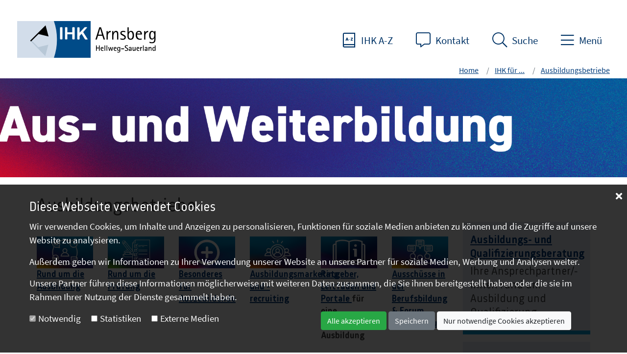

--- FILE ---
content_type: text/html; charset=utf-8
request_url: https://qualifizierung-hier.de/Ausbildungsbetriebe.HTM?ActiveID=1861
body_size: 91399
content:



<!DOCTYPE html >
<html lang="de" xmlns="http://www.w3.org/1999/xhtml">
<head id="headTag"><meta charset="utf-8" /><title>
	Ausbildungsbetriebe 
</title><meta http-equiv="X-UA-Compatible" content="IE=edge" /><meta name="viewport" content="width=device-width, initial-scale=1, minimum-scale=1, maximum-scale=1" /><meta id="metaDesc" name="description" content="" /><meta id="metaTitle" name="title" /><meta id="metaAuthor" name="author" content="" /><meta name="ROBOTS" content="ALL" />

    <!-- Open Graph Tags für Facebook -->
    <meta id="og_title" property="og:title" content="Ausbildungsbetriebe " /><meta id="og_type" property="og:type" content="article" /><meta id="og_url" property="og:url" content="https://qualifizierung-hier.de/Ausbildungsbetriebe.HTM" /><meta id="og_image" property="og:image" content="https://qualifizierung-hier.de/templates/images/blank.gif" /><meta id="og_description" property="og:description" /><meta id="og_site_name" property="og:site_name" content="IHK Arnsberg Hellweg-Sauerland" /><meta id="fb_admins" property="fb:admins" content="IHK Arnsberg" />

    <!-- Twitter Card für Twitter -->
    <meta id="twitter_card" name="twitter:card" content="summary" /><meta id="twitter_site" name="twitter:site" content="@IHKArnsberg" /><meta id="twitter_title" name="twitter:title" content="Ausbildungsbetriebe " /><meta id="twitter_description" name="twitter:description" /><meta id="twitter_creator" name="twitter:creator" content="@IHKArnsberg" /><meta id="twitter_image" name="twitter:image" content="https://qualifizierung-hier.de/templates/images/blank.gif" />

    <!-- Schema.org Markup für Google+ -->
    <meta id="google_name" itemprop="name" content="Ausbildungsbetriebe " /><meta id="google_description" itemprop="description" /><meta id="google_image" itemprop="image" content="https://qualifizierung-hier.de/templates/images/blank.gif" /><link href="/templates/Content/bootstrap.min.css" type="text/css" rel="stylesheet"><link href="/templates/Basis/fonts/fontawesome-pro.css" type="text/css" rel="stylesheet"><link href="/templates/assets/slick/slick.css" type="text/css" rel="stylesheet"><link href="/templates/assets/slick/slick-theme.css" type="text/css" rel="stylesheet"><link href="/templates/assets/lightbox/css/jquery.lightbox-0.5.css" type="text/css" rel="stylesheet"><link href="/templates/assets/fonts/IHK/style.css" type="text/css" rel="stylesheet"><link href="/templates/Base2022/css/style.css" type="text/css" rel="stylesheet"></head>
<body>
    <form method="post" action="/Ausbildungsbetriebe.HTM?ActiveID=1861" id="form1">
<div class="aspNetHidden">
<input type="hidden" name="__EVENTTARGET" id="__EVENTTARGET" value="" />
<input type="hidden" name="__EVENTARGUMENT" id="__EVENTARGUMENT" value="" />
<input type="hidden" name="__VIEWSTATE" id="__VIEWSTATE" value="/[base64]/[base64]/[base64]/[base64]/[base64]/[base64]/QWN0aXZlSUQ9MTA0N2RkAgMPZBYCAgEPZBYCAgEPDxYEHwEFDlVtd2VsdGJlcmF0dW5nHwIFIS9VbXdlbHRiZXJhdHVuZy5IVE0/[base64]/[base64]/QWN0aXZlSUQ9MTM3MWRkAgIPZBYCAgEPZBYCAgEPDxYEHwEFF0ZpbmFuemFubGFnZW52ZXJtaXR0bGVyHwIFFi9GQVYuSFRNP0FjdGl2ZUlEPTIyMjFkZAIDD2QWAgIBD2QWAgIBDw8WBB8BBQ9IYW5kZWxzcmVnaXN0ZXIfAgUiL0hhbmRlbHNyZWdpc3Rlci5IVE0/QWN0aXZlSUQ9MzQyMWRkAgQPZBYCAgEPZBYCAgEPDxYEHwEFGUhhbmRlbHMtIHVuZCBHZXdlcmJlcmVjaHQfAgU9L0JlcmVpY2hlX0xpc3RlX19fSGFuZGVsc19fdW5kX0dld2VyYmVyZWNodC5odG0/[base64]/QWN0aXZlSUQ9MjQ1MWRkAgcPZBYCAgEPZBYCAgEPDxYEHwEFIlNhY2h2ZXJzdCYjMjI4O25kaWdlIC0gU2NobGljaHR1bmcfAgVAL0JlcmVpY2hlX0xpc3RlX19fU2FjaHZlcnN0YWVuZGlnZV9TY2hsaWNodHVuZy5odG0/QWN0aXZlSUQ9MTA5NGRkAggPZBYCAgEPZBYCAgEPDxYEHwEFE1N0ZXVlcm4gdW5kIEFiZ2FiZW4fAgU3L0JlcmVpY2hlX0xpc3RlX19fU3RldWVybl91bmRfQWJnYWJlbi5odG0/QWN0aXZlSUQ9MTAyNmRkAgkPZBYCAgEPZBYCAgEPDxYEHwEFF1ZlcnNpY2hlcnVuZ3N2ZXJtaXR0bGVyHwIFKi9WZXJzaWNoZXJ1bmdzdmVybWl0dGxlci5odG0/QWN0aXZlSUQ9MTUwMmRkAgoPZBYCAgEPZBYCAgEPDxYEHwEFEFdldHRiZXdlcmJzcmVjaHQfAgU0L0JlcmVpY2hlX0xpc3RlX19fV2V0dGJld2VyYnNyZWNodC5odG0/QWN0aXZlSUQ9MTA5NmRkAgUPZBYCAgEPZBYEAgEPDxYEHwEFDUludGVybmF0aW9uYWwfAgU1L1VlYmVyc2ljaHRfQmVyZWljaGVfX0ludGVybmF0aW9uYWwuaHRtP0FjdGl2ZUlEPTE3NjFkZAIDDxYCHwUC/////[base64]/[base64]////8PZAICD2QWAgIBDxYCHwYFH2hhcy1jaGlsZHJlbiBhY3RpdmUgYWN0aXZlLW9wZW4WBAIBDw8WBB8BBRBJSEsgZiYjMjUyO3IgLi4uHwIFHi9JSEtfZnVlcl9fXy5odG0/QWN0aXZlSUQ9MTM5MWRkAgMPFgIfBQILFhYCAQ9kFgICAQ8WAh8GBQZhY3RpdmUWBAIBDw8WBB8BBRNBdXNiaWxkdW5nc2JldHJpZWJlHwIFJi9BdXNiaWxkdW5nc2JldHJpZWJlLkhUTT9BY3RpdmVJRD0xODYxZGQCAw8WAh8FAv////8PZAICD2QWAgIBD2QWBAIBDw8WBB8BBQ1BdXN6dWJpbGRlbmRlHwIFIC9BdXN6dWJpbGRlbmRlLkhUTT9BY3RpdmVJRD0xMzkzZGQCAw8WAh8FAv////8PZAIDD2QWAgIBD2QWBAIBDw8WBB8BBRFCZXdhY2h1bmdzZ2V3ZXJiZR8CBSQvQmV3YWNodW5nc2dld2VyYmUuSFRNP0FjdGl2ZUlEPTI3MjFkZAIDDxYCHwUC/////w9kAgQPZBYCAgEPZBYEAgEPDxYEHwEFCkVudHdpY2tsZXIfAgUPLz9BY3RpdmVJRD0xNDMyZGQCAw8WAh8FAv////8PZAIFD2QWAgIBD2QWBAIBDw8WBB8BBRRFeGlzdGVuemdyJiMyNTI7bmRlch8CBSQvRXhpc3RlbnpncnVlbmR1bmcuSFRNP0FjdGl2ZUlEPTEzOTJkZAIDDxYCHwUC/////w9kAgYPZBYCAgEPZBYEAgEPDxYEHwEFCkV4cG9ydGV1cmUfAgUPLz9BY3RpdmVJRD0xMzk0ZGQCAw8WAh8FAv////8PZAIHD2QWAgIBD2QWBAIBDw8WBB8BBRdGaW5hbnphbmxhZ2VudmVybWl0dGxlch8CBRYvRkFWLkhUTT9BY3RpdmVJRD0yMzMxZGQCAw8WAh8FAv////8PZAIID2QWAgIBD2QWBAIBDw8WBB8BBRJIYW5kZWxzdW50ZXJuZWhtZW4fAgUqL0JlcmVpY2hlX0xpc3RlX19fSGFuZGVsLmh0bT9BY3RpdmVJRD0xMDgyZGQCAw8WAh8FAv////8PZAIJD2QWAgIBD2QWBAIBDw8WBB8BBRFUb3VyaXNtdXNiZXRyaWViZR8CBS0vQmVyZWljaGVfTGlzdGVfX19Ub3VyaXNtdXMuaHRtP0FjdGl2ZUlEPTEwODZkZAIDDxYCHwUC/////w9kAgoPZBYCAgEPZBYEAgEPDxYEHwEFD1ZlcmtlaHJzZ2V3ZXJiZR8CBSsvQmVyZWljaGVfTGlzdGVfX19WZXJrZWhyLmh0bT9BY3RpdmVJRD0xMDg3ZGQCAw8WAh8FAv////8PZAILD2QWAgIBD2QWBAIBDw8WBB8BBRdWZXJzaWNoZXJ1bmdzdmVybWl0dGxlch8CBSovVmVyc2ljaGVydW5nc3Zlcm1pdHRsZXIuaHRtP0FjdGl2ZUlEPTEyMjFkZAIDDxYCHwUC/////[base64]/////w9kAgIPZBYCAgEPZBYEAgEPDxYEHwEFElByZXNzZW1pdHRlaWx1bmdlbh8CBSUvUHJlc3NlbWl0dGVpbHVuZ2VuLkhUTT9BY3RpdmVJRD0yODYxZGQCAw8WAh8FAv////[base64]////8PZAICD2QWAgIBD2QWBAIBDw8WBB8BBQtEYXRlbmJhbmtlbh8CBR4vRGF0ZW5iYW5rZW4uSFRNP0FjdGl2ZUlEPTEwNjlkZAIDDxYCHwUC/////w9kAgMPZBYCAgEPZBYEAgEPDxYEHwEFCUZvcm11bGFyZR8CBRwvRm9ybXVsYXJlLkhUTT9BY3RpdmVJRD0zMDkxZGQCAw8WAh8FAv////8PZAIED2QWAgIBD2QWBAIBDw8WBB8BBQlJSEstRm9yZW4fAgUcL0lIS19Gb3Jlbi5odG0/QWN0aXZlSUQ9MzQ4MWRkAgMPFgIfBQL/////D2QCBQ9kFgICAQ9kFgQCAQ8PFgQfAQUKTmV3c2xldHRlch8CBR0vTmV3c2xldHRlci5odG0/QWN0aXZlSUQ9MzY2M2RkAgMPFgIfBQL/////D2QCBQ9kFgICAQ9kFgQCAQ8PFgQfAQUHVGVybWluZR8CBRovVGVybWluZS5IVE0/QWN0aXZlSUQ9MTA2N2RkAgMPFgIfBQL/////[base64]/[base64]/QWN0aXZlSUQ9MzYzMmRkAgIPZBYCAgEPZBYEAgEPDxYEHwEFIE1pdGdsaWVkc2NoYWZ0IHVuZCBCZWl0cmFnIChGQVEpHwIFMy9NaXRnbGllZHNjaGFmdF91bmRfQmVpdHJhZ19fRkFRXy5IVE0/QWN0aXZlSUQ9MTUxMWRkAgMPFgIfBQL/////D2QCAw9kFgICAQ9kFgQCAQ8PFgQfAQUgTWl0YXJiZWl0ZXJpbm5lbiB1bmQgTWl0YXJiZWl0ZXIfAgUzL01pdGFyYmVpdGVyaW5uZW5fdW5kX01pdGFyYmVpdGVyLkhUTT9BY3RpdmVJRD0zNzQxZGQCAw8WAh8FAv////[base64]/[base64]/////w9kAgYPZBYCAgEPZBYEAgEPDxYEHwEFGkF1ZnRyJiMyMjg7Z2UgdW5kIFZlcmdhYmVuHwIFKS9BdWZ0cmFlZ2VfdW5kX1ZlcmdhYmVuLkhUTT9BY3RpdmVJRD0yNjQxZGQCAw8WAh8FAv////8PZAIHD2QWAgIBD2QWBAIBDw8WBB8BBQhLYXJyaWVyZR8CBSIvU3RlbGxlbmFuZ2Vib3RlLmh0bT9BY3RpdmVJRD0xMzYyZGQCAw8WAh8FAv////[base64]/QWN0aXZlSUQ9MjQ2NGQWAmYPDxYCHghJbWFnZVVybAUwL3VwbG9hZC93aXJ0c2NoYWZ0MV8yXzI2XzEzMzA0LmpwZz9BY3RpdmVJRD0yNDY1ZGQCAQ8PFgIfAgUxL3VwbG9hZC93aXJ0c2NoYWZ0XzFfMl8yNl8xMzMwMy5wZGY/[base64]/[base64]////8PZAUSRm9vdGVyJGx2TGlzdEl0ZW1zDxQrAA5kZGRkZGRkPCsABAACBGRkZGYC/////w9kYZ1eGcF0/8JibJzMmk6+NphDtwc14Q2Gt5hR2VMa+UM=" />
</div>

<script type="text/javascript">
//<![CDATA[
var theForm = document.forms['form1'];
if (!theForm) {
    theForm = document.form1;
}
function __doPostBack(eventTarget, eventArgument) {
    if (!theForm.onsubmit || (theForm.onsubmit() != false)) {
        theForm.__EVENTTARGET.value = eventTarget;
        theForm.__EVENTARGUMENT.value = eventArgument;
        theForm.submit();
    }
}
//]]>
</script>


<div class="aspNetHidden">

	<input type="hidden" name="__VIEWSTATEGENERATOR" id="__VIEWSTATEGENERATOR" value="F3A8E447" />
</div>
        <script type="text/javascript" language=javascript src="/templates/Scripts/jquery-3.0.0.min.js"></script><script type="text/javascript" language=javascript src="/templates/assets/lightbox/js/jquery.lightbox-0.5.js"></script>
        

<header id="header" class="page-header fixed-top">
    <div class=" mr-auto">
        <a id="Header_homeLink" accesskey="h" class="logo" href="/Home.HTM?ActiveID=7"><img src="/templates/Base2022/img/logo.svg" id="Header_imgLogo" class="d-none d-sm-block" alt="Startseite der  " /><img src="/templates/Base2022/img/logo_icon.svg" id="Header_imgLogoklein" class="d-sm-none" /></a>
    </div>
    <ul class="nav-top nav">
        <li class="nav-item">
            <a href="IHK_A_Z_2023.HTM" class="login" title="IHK A-Z" accesskey="i" ><i class="icon-az"></i><span class="d-none d-md-inline">IHK A-Z</span></a>
        </li>
        <li class="nav-item">
            <a href="Unsere_Standorte_2023.HTM" class="website" title="Kontakt" data-btattached="true" accesskey="k"><i class="icon-comment-alt"></i><span class="d-none d-md-inline">Kontakt</span></a>
        </li>
        <li class="nav-item">
            <a id="sideSearch" class="website" title="Suche" data-btattached="true" accesskey="s"><i class="icon-search"></i><span class="d-none d-md-inline">Suche</span></a>
        </li>
        <li class="nav-item">
            <a id="sidebarCollapse" class="website" title="Menü" data-btattached="true" accesskey="m"><i class="icon-bars"></i><span class="d-none d-md-inline">Menü</span></a>
        </li>
    </ul>
    <div class="search-box">
        <div class="row">
            <div class="d-none d-lg-inline col-lg-3"></div>
            <div class="col-10 col-lg-6">
                <div id="Header_panelSearch" class="input-group input-group-lg" onkeypress="javascript:return WebForm_FireDefaultButton(event, &#39;Header_buttonSearch&#39;)">
	
                    <input name="Header$textSearch" type="text" id="Header_textSearch" class="form-control search-input" placeholder="Suchbegriff oder Nr." aria-label="Large" aria-describedby="inputGroup-sizing-sm" />
                    <div class="input-group-append">
                        <a id="Header_buttonSearch" class="btn btn-outline-primary" alt="Suche starten" href="javascript:__doPostBack(&#39;Header$buttonSearch&#39;,&#39;&#39;)"><i class="fal fa-search"></i></a>
                    </div>

                
</div>
            </div>
            <div class="col-2 col-lg-3 text-right">
                <div id="closeSearch" class="btn close-button"><i class="fal fa-times"></i><span class="d-none d-lg-inline">Suche verlassen</span></div>
            </div>
        </div>
    </div>
    
<!--=== Breadcrumbs ===-->
<div class="breadcrumbs d-flex justify-content-end">
    
    <nav id="breadcrumb" class="breadcrumb-nav" aria-label="Pfadangabe">
        
                <ol class="breadcrumb">
                    <li class="breadcrumb-item">
                        <a id="Header_Breadcrumb_locatorRepeater_homeLink" href="/Home.HTM?ActiveID=7" target="_top">Home</a>
                    </li>
            
                <li id="Header_Breadcrumb_locatorRepeater_liElement_0" class="breadcrumb-item active">
                    <a id="Header_Breadcrumb_locatorRepeater_levelLink_0" href="/IHK_fuer___.htm?ActiveID=1391" target="_top">IHK f&#252;r ...</a>
                </li>
            
                <li id="Header_Breadcrumb_locatorRepeater_liElement_1" class="breadcrumb-item active">
                    <a id="Header_Breadcrumb_locatorRepeater_levelLink_1" href="/Ausbildungsbetriebe.HTM?ActiveID=1861" target="_top">Ausbildungsbetriebe</a>
                </li>
            
                </ol>
            
    </nav>
</div>
<!--/breadcrumbs-->
<!--=== End Breadcrumbs ===-->

    <nav id="sidebar" class="sidebar">
        <div class="ml-auto sidebar-right">
            <div class="close-menue">
            <div id="sidebarClose" href="#" class="btn close-button" title="Menü schließen" data-btattached="true"><i class="fal fa-times"></i><span class="d-none d-md-inline">Menü schließen</span> </div>
            </div>
            <ul class="nav-menu">
                
                        <li id="Header_navigationRepeater_liElement_0" class="has-children">
                            <div class="nav-item">
                                <a id="Header_navigationRepeater_navigationLink_0" href="/Hauptbereich_Geschaeftsfelder.htm?ActiveID=1100">Themenfelder</a>
                                <i class="fas fa-angle-down btn-dropdown"></i>
                            </div>
                            
                                    <ul class="dropdown">
                                
                                    <li id="Header_navigationRepeater_navigationRepeater_0_liElement_0" class="has-children">
                                        <div class="nav-item">
                                            <a id="Header_navigationRepeater_navigationRepeater_0_navigationLink_0" href="/Ausbildung.HTM?ActiveID=1011">Aus- und Weiterbildung</a>
                                            <i class="fas fa-angle-down btn-dropdown"></i>
                                        </div>
                                        
                                                <ul class="dropdown">
                                            
                                                <li id="Header_navigationRepeater_navigationRepeater_0_navigationRepeater_0_liElement_0">
                                                    <div class="nav-item">
                                                        <a id="Header_navigationRepeater_navigationRepeater_0_navigationRepeater_0_navigationLink_0" href="/Ausbildungsbetriebe.HTM?ActiveID=2101">Ausbildungsbetriebe</a>
                                                    </div>
                                                </li>
                                            
                                                <li id="Header_navigationRepeater_navigationRepeater_0_navigationRepeater_0_liElement_1">
                                                    <div class="nav-item">
                                                        <a id="Header_navigationRepeater_navigationRepeater_0_navigationRepeater_0_navigationLink_1" href="/Auszubildende.HTM?ActiveID=2102">Azubis</a>
                                                    </div>
                                                </li>
                                            
                                                <li id="Header_navigationRepeater_navigationRepeater_0_navigationRepeater_0_liElement_2">
                                                    <div class="nav-item">
                                                        <a id="Header_navigationRepeater_navigationRepeater_0_navigationRepeater_0_navigationLink_2" href="/Pruefer.HTM?ActiveID=2103">Pr&#252;fer</a>
                                                    </div>
                                                </li>
                                            
                                                <li id="Header_navigationRepeater_navigationRepeater_0_navigationRepeater_0_liElement_3">
                                                    <div class="nav-item">
                                                        <a id="Header_navigationRepeater_navigationRepeater_0_navigationRepeater_0_navigationLink_3" href="/Fortbildungspruefungen.HTM?ActiveID=1042">Weiterbildungspr&#252;fungen</a>
                                                    </div>
                                                </li>
                                            
                                                <li id="Header_navigationRepeater_navigationRepeater_0_navigationRepeater_0_liElement_4">
                                                    <div class="nav-item">
                                                        <a id="Header_navigationRepeater_navigationRepeater_0_navigationRepeater_0_navigationLink_4" href="/?ActiveID=2104">Sch&#252;ler</a>
                                                    </div>
                                                </li>
                                            
                                                <li id="Header_navigationRepeater_navigationRepeater_0_navigationRepeater_0_liElement_5">
                                                    <div class="nav-item">
                                                        <a id="Header_navigationRepeater_navigationRepeater_0_navigationRepeater_0_navigationLink_5" href="/Studenten.HTM?ActiveID=2261">Studierende</a>
                                                    </div>
                                                </li>
                                            
                                                </ul>
                                            
                                    </li>
                                
                                    <li id="Header_navigationRepeater_navigationRepeater_0_liElement_1" class="has-children">
                                        <div class="nav-item">
                                            <a id="Header_navigationRepeater_navigationRepeater_0_navigationLink_1" href="/Startseite_Existenzgruendung.HTM?ActiveID=1009">Existenzgr&#252;ndung und Unternehmensf&#246;rderung</a>
                                            <i class="fas fa-angle-down btn-dropdown"></i>
                                        </div>
                                        
                                                <ul class="dropdown">
                                            
                                                <li id="Header_navigationRepeater_navigationRepeater_0_navigationRepeater_1_liElement_0">
                                                    <div class="nav-item">
                                                        <a id="Header_navigationRepeater_navigationRepeater_0_navigationRepeater_1_navigationLink_0" href="/Existenzgruendung.HTM?ActiveID=1029">Existenzgr&#252;ndung</a>
                                                    </div>
                                                </li>
                                            
                                                <li id="Header_navigationRepeater_navigationRepeater_0_navigationRepeater_1_liElement_1">
                                                    <div class="nav-item">
                                                        <a id="Header_navigationRepeater_navigationRepeater_0_navigationRepeater_1_navigationLink_1" href="/Unternehmenssicherung.HTM?ActiveID=2152">Unternehmenssicherung</a>
                                                    </div>
                                                </li>
                                            
                                                <li id="Header_navigationRepeater_navigationRepeater_0_navigationRepeater_1_liElement_2">
                                                    <div class="nav-item">
                                                        <a id="Header_navigationRepeater_navigationRepeater_0_navigationRepeater_1_navigationLink_2" href="/Bereiche_Liste___Sach__und_Fachkundepruefungen.htm?ActiveID=1038">Sach- und Fachkundepr&#252;fung</a>
                                                    </div>
                                                </li>
                                            
                                                <li id="Header_navigationRepeater_navigationRepeater_0_navigationRepeater_1_liElement_3">
                                                    <div class="nav-item">
                                                        <a id="Header_navigationRepeater_navigationRepeater_0_navigationRepeater_1_navigationLink_3" href="/Unternehmensnachfolge_neu.HTM?ActiveID=2151">Unternehmensnachfolge</a>
                                                    </div>
                                                </li>
                                            
                                                </ul>
                                            
                                    </li>
                                
                                    <li id="Header_navigationRepeater_navigationRepeater_0_liElement_2" class="has-children">
                                        <div class="nav-item">
                                            <a id="Header_navigationRepeater_navigationRepeater_0_navigationLink_2" href="/Uebersicht_Bereiche__Innovation_und_Umwelt.htm?ActiveID=1021">Innovation, Umwelt und Klima</a>
                                            <i class="fas fa-angle-down btn-dropdown"></i>
                                        </div>
                                        
                                                <ul class="dropdown">
                                            
                                                <li id="Header_navigationRepeater_navigationRepeater_0_navigationRepeater_2_liElement_0">
                                                    <div class="nav-item">
                                                        <a id="Header_navigationRepeater_navigationRepeater_0_navigationRepeater_2_navigationLink_0" href="/Innovationsberatung_2_0.HTM?ActiveID=1451">Innovation und Technologie</a>
                                                    </div>
                                                </li>
                                            
                                                <li id="Header_navigationRepeater_navigationRepeater_0_navigationRepeater_2_liElement_1">
                                                    <div class="nav-item">
                                                        <a id="Header_navigationRepeater_navigationRepeater_0_navigationRepeater_2_navigationLink_1" href="/Energie.HTM?ActiveID=1047">Energie</a>
                                                    </div>
                                                </li>
                                            
                                                <li id="Header_navigationRepeater_navigationRepeater_0_navigationRepeater_2_liElement_2">
                                                    <div class="nav-item">
                                                        <a id="Header_navigationRepeater_navigationRepeater_0_navigationRepeater_2_navigationLink_2" href="/Umweltberatung.HTM?ActiveID=1049">Umweltberatung</a>
                                                    </div>
                                                </li>
                                            
                                                <li id="Header_navigationRepeater_navigationRepeater_0_navigationRepeater_2_liElement_3">
                                                    <div class="nav-item">
                                                        <a id="Header_navigationRepeater_navigationRepeater_0_navigationRepeater_2_navigationLink_3" href="/Klimaschutz_und_Nachhaltigkeit.HTM?ActiveID=3281">Klimaschutz und Nachhaltigkeit</a>
                                                    </div>
                                                </li>
                                            
                                                <li id="Header_navigationRepeater_navigationRepeater_0_navigationRepeater_2_liElement_4">
                                                    <div class="nav-item">
                                                        <a id="Header_navigationRepeater_navigationRepeater_0_navigationRepeater_2_navigationLink_4" href="/Arbeitsschutz.HTM?ActiveID=3701">Arbeitsschutz</a>
                                                    </div>
                                                </li>
                                            
                                                </ul>
                                            
                                    </li>
                                
                                    <li id="Header_navigationRepeater_navigationRepeater_0_liElement_3" class="has-children">
                                        <div class="nav-item">
                                            <a id="Header_navigationRepeater_navigationRepeater_0_navigationLink_3" href="/Uebersicht_Bereiche__Recht_und_Fairplay.htm?ActiveID=1023">Recht, Steuern und Finanzierung</a>
                                            <i class="fas fa-angle-down btn-dropdown"></i>
                                        </div>
                                        
                                                <ul class="dropdown">
                                            
                                                <li id="Header_navigationRepeater_navigationRepeater_0_navigationRepeater_3_liElement_0">
                                                    <div class="nav-item">
                                                        <a id="Header_navigationRepeater_navigationRepeater_0_navigationRepeater_3_navigationLink_0" href="/Bereiche_Liste___allgemeine_Rechtsauskuenfte.HTM?ActiveID=1371">Allgemeine Rechtsausk&#252;nfte</a>
                                                    </div>
                                                </li>
                                            
                                                <li id="Header_navigationRepeater_navigationRepeater_0_navigationRepeater_3_liElement_1">
                                                    <div class="nav-item">
                                                        <a id="Header_navigationRepeater_navigationRepeater_0_navigationRepeater_3_navigationLink_1" href="/FAV.HTM?ActiveID=2221">Finanzanlagenvermittler</a>
                                                    </div>
                                                </li>
                                            
                                                <li id="Header_navigationRepeater_navigationRepeater_0_navigationRepeater_3_liElement_2">
                                                    <div class="nav-item">
                                                        <a id="Header_navigationRepeater_navigationRepeater_0_navigationRepeater_3_navigationLink_2" href="/Handelsregister.HTM?ActiveID=3421">Handelsregister</a>
                                                    </div>
                                                </li>
                                            
                                                <li id="Header_navigationRepeater_navigationRepeater_0_navigationRepeater_3_liElement_3">
                                                    <div class="nav-item">
                                                        <a id="Header_navigationRepeater_navigationRepeater_0_navigationRepeater_3_navigationLink_3" href="/Bereiche_Liste___Handels__und_Gewerberecht.htm?ActiveID=1092">Handels- und Gewerberecht</a>
                                                    </div>
                                                </li>
                                            
                                                <li id="Header_navigationRepeater_navigationRepeater_0_navigationRepeater_3_liElement_4">
                                                    <div class="nav-item">
                                                        <a id="Header_navigationRepeater_navigationRepeater_0_navigationRepeater_3_navigationLink_4" href="/Honorarfinanzanlagenberater.HTM?ActiveID=2361">Honorarfinanzanlagenberater</a>
                                                    </div>
                                                </li>
                                            
                                                <li id="Header_navigationRepeater_navigationRepeater_0_navigationRepeater_3_liElement_5">
                                                    <div class="nav-item">
                                                        <a id="Header_navigationRepeater_navigationRepeater_0_navigationRepeater_3_navigationLink_5" href="/Immobiliardarlehensvermittler.HTM?ActiveID=2451">Immobiliardarlehens-Vermittler</a>
                                                    </div>
                                                </li>
                                            
                                                <li id="Header_navigationRepeater_navigationRepeater_0_navigationRepeater_3_liElement_6">
                                                    <div class="nav-item">
                                                        <a id="Header_navigationRepeater_navigationRepeater_0_navigationRepeater_3_navigationLink_6" href="/Bereiche_Liste___Sachverstaendige_Schlichtung.htm?ActiveID=1094">Sachverst&#228;ndige - Schlichtung</a>
                                                    </div>
                                                </li>
                                            
                                                <li id="Header_navigationRepeater_navigationRepeater_0_navigationRepeater_3_liElement_7">
                                                    <div class="nav-item">
                                                        <a id="Header_navigationRepeater_navigationRepeater_0_navigationRepeater_3_navigationLink_7" href="/Bereiche_Liste___Steuern_und_Abgaben.htm?ActiveID=1026">Steuern und Abgaben</a>
                                                    </div>
                                                </li>
                                            
                                                <li id="Header_navigationRepeater_navigationRepeater_0_navigationRepeater_3_liElement_8">
                                                    <div class="nav-item">
                                                        <a id="Header_navigationRepeater_navigationRepeater_0_navigationRepeater_3_navigationLink_8" href="/Versicherungsvermittler.htm?ActiveID=1502">Versicherungsvermittler</a>
                                                    </div>
                                                </li>
                                            
                                                <li id="Header_navigationRepeater_navigationRepeater_0_navigationRepeater_3_liElement_9">
                                                    <div class="nav-item">
                                                        <a id="Header_navigationRepeater_navigationRepeater_0_navigationRepeater_3_navigationLink_9" href="/Bereiche_Liste___Wettbewerbsrecht.htm?ActiveID=1096">Wettbewerbsrecht</a>
                                                    </div>
                                                </li>
                                            
                                                </ul>
                                            
                                    </li>
                                
                                    <li id="Header_navigationRepeater_navigationRepeater_0_liElement_4">
                                        <div class="nav-item">
                                            <a id="Header_navigationRepeater_navigationRepeater_0_navigationLink_4" href="/Uebersicht_Bereiche__International.htm?ActiveID=1761">International</a>
                                            <i class="fas fa-angle-down btn-dropdown"></i>
                                        </div>
                                        
                                    </li>
                                
                                    <li id="Header_navigationRepeater_navigationRepeater_0_liElement_5" class="has-children">
                                        <div class="nav-item">
                                            <a id="Header_navigationRepeater_navigationRepeater_0_navigationLink_5" href="/Uebersicht_Bereiche_Standortpolitik.HTM?ActiveID=1008">Standort</a>
                                            <i class="fas fa-angle-down btn-dropdown"></i>
                                        </div>
                                        
                                                <ul class="dropdown">
                                            
                                                <li id="Header_navigationRepeater_navigationRepeater_0_navigationRepeater_5_liElement_0">
                                                    <div class="nav-item">
                                                        <a id="Header_navigationRepeater_navigationRepeater_0_navigationRepeater_5_navigationLink_0" href="/Bereiche_Liste___Infrastrukturpolitik.htm?ActiveID=1025">Infrastruktur</a>
                                                    </div>
                                                </li>
                                            
                                                <li id="Header_navigationRepeater_navigationRepeater_0_navigationRepeater_5_liElement_1">
                                                    <div class="nav-item">
                                                        <a id="Header_navigationRepeater_navigationRepeater_0_navigationRepeater_5_navigationLink_1" href="/Uebersicht_Bereiche__Raumordnung.HTM?ActiveID=2401">Raumordnung</a>
                                                    </div>
                                                </li>
                                            
                                                <li id="Header_navigationRepeater_navigationRepeater_0_navigationRepeater_5_liElement_2">
                                                    <div class="nav-item">
                                                        <a id="Header_navigationRepeater_navigationRepeater_0_navigationRepeater_5_navigationLink_2" href="/Bereiche_Liste___Konjunktur_und_Statistik.htm?ActiveID=1027">Konjunktur und Statistik</a>
                                                    </div>
                                                </li>
                                            
                                                <li id="Header_navigationRepeater_navigationRepeater_0_navigationRepeater_5_liElement_3">
                                                    <div class="nav-item">
                                                        <a id="Header_navigationRepeater_navigationRepeater_0_navigationRepeater_5_navigationLink_3" href="/Sicherheit_und_Verteidigung.HTM?ActiveID=3801">Sicherheit und Verteidigung</a>
                                                    </div>
                                                </li>
                                            
                                                </ul>
                                            
                                    </li>
                                
                                    </ul>
                                
                        </li>
                    
                        <li id="Header_navigationRepeater_liElement_1">
                            <div class="nav-item">
                                <a id="Header_navigationRepeater_navigationLink_1" href="/IHK_A_Z_2023.HTM?ActiveID=1063">IHK A-Z</a>
                                <i class="fas fa-angle-down btn-dropdown"></i>
                            </div>
                            
                        </li>
                    
                        <li id="Header_navigationRepeater_liElement_2" class="has-children active active-open">
                            <div class="nav-item">
                                <a id="Header_navigationRepeater_navigationLink_2" href="/IHK_fuer___.htm?ActiveID=1391">IHK f&#252;r ...</a>
                                <i class="fas fa-angle-down btn-dropdown"></i>
                            </div>
                            
                                    <ul class="dropdown">
                                
                                    <li id="Header_navigationRepeater_navigationRepeater_2_liElement_0" class="active">
                                        <div class="nav-item">
                                            <a id="Header_navigationRepeater_navigationRepeater_2_navigationLink_0" href="/Ausbildungsbetriebe.HTM?ActiveID=1861">Ausbildungsbetriebe</a>
                                            <i class="fas fa-angle-down btn-dropdown"></i>
                                        </div>
                                        
                                    </li>
                                
                                    <li id="Header_navigationRepeater_navigationRepeater_2_liElement_1">
                                        <div class="nav-item">
                                            <a id="Header_navigationRepeater_navigationRepeater_2_navigationLink_1" href="/Auszubildende.HTM?ActiveID=1393">Auszubildende</a>
                                            <i class="fas fa-angle-down btn-dropdown"></i>
                                        </div>
                                        
                                    </li>
                                
                                    <li id="Header_navigationRepeater_navigationRepeater_2_liElement_2">
                                        <div class="nav-item">
                                            <a id="Header_navigationRepeater_navigationRepeater_2_navigationLink_2" href="/Bewachungsgewerbe.HTM?ActiveID=2721">Bewachungsgewerbe</a>
                                            <i class="fas fa-angle-down btn-dropdown"></i>
                                        </div>
                                        
                                    </li>
                                
                                    <li id="Header_navigationRepeater_navigationRepeater_2_liElement_3">
                                        <div class="nav-item">
                                            <a id="Header_navigationRepeater_navigationRepeater_2_navigationLink_3" href="/?ActiveID=1432">Entwickler</a>
                                            <i class="fas fa-angle-down btn-dropdown"></i>
                                        </div>
                                        
                                    </li>
                                
                                    <li id="Header_navigationRepeater_navigationRepeater_2_liElement_4">
                                        <div class="nav-item">
                                            <a id="Header_navigationRepeater_navigationRepeater_2_navigationLink_4" href="/Existenzgruendung.HTM?ActiveID=1392">Existenzgr&#252;nder</a>
                                            <i class="fas fa-angle-down btn-dropdown"></i>
                                        </div>
                                        
                                    </li>
                                
                                    <li id="Header_navigationRepeater_navigationRepeater_2_liElement_5">
                                        <div class="nav-item">
                                            <a id="Header_navigationRepeater_navigationRepeater_2_navigationLink_5" href="/?ActiveID=1394">Exporteure</a>
                                            <i class="fas fa-angle-down btn-dropdown"></i>
                                        </div>
                                        
                                    </li>
                                
                                    <li id="Header_navigationRepeater_navigationRepeater_2_liElement_6">
                                        <div class="nav-item">
                                            <a id="Header_navigationRepeater_navigationRepeater_2_navigationLink_6" href="/FAV.HTM?ActiveID=2331">Finanzanlagenvermittler</a>
                                            <i class="fas fa-angle-down btn-dropdown"></i>
                                        </div>
                                        
                                    </li>
                                
                                    <li id="Header_navigationRepeater_navigationRepeater_2_liElement_7">
                                        <div class="nav-item">
                                            <a id="Header_navigationRepeater_navigationRepeater_2_navigationLink_7" href="/Bereiche_Liste___Handel.htm?ActiveID=1082">Handelsunternehmen</a>
                                            <i class="fas fa-angle-down btn-dropdown"></i>
                                        </div>
                                        
                                    </li>
                                
                                    <li id="Header_navigationRepeater_navigationRepeater_2_liElement_8">
                                        <div class="nav-item">
                                            <a id="Header_navigationRepeater_navigationRepeater_2_navigationLink_8" href="/Bereiche_Liste___Tourismus.htm?ActiveID=1086">Tourismusbetriebe</a>
                                            <i class="fas fa-angle-down btn-dropdown"></i>
                                        </div>
                                        
                                    </li>
                                
                                    <li id="Header_navigationRepeater_navigationRepeater_2_liElement_9">
                                        <div class="nav-item">
                                            <a id="Header_navigationRepeater_navigationRepeater_2_navigationLink_9" href="/Bereiche_Liste___Verkehr.htm?ActiveID=1087">Verkehrsgewerbe</a>
                                            <i class="fas fa-angle-down btn-dropdown"></i>
                                        </div>
                                        
                                    </li>
                                
                                    <li id="Header_navigationRepeater_navigationRepeater_2_liElement_10">
                                        <div class="nav-item">
                                            <a id="Header_navigationRepeater_navigationRepeater_2_navigationLink_10" href="/Versicherungsvermittler.htm?ActiveID=1221">Versicherungsvermittler</a>
                                            <i class="fas fa-angle-down btn-dropdown"></i>
                                        </div>
                                        
                                    </li>
                                
                                    </ul>
                                
                        </li>
                    
                        <li id="Header_navigationRepeater_liElement_3" class="has-children">
                            <div class="nav-item">
                                <a id="Header_navigationRepeater_navigationLink_3" href="/Presse.HTM?ActiveID=1066">Presse</a>
                                <i class="fas fa-angle-down btn-dropdown"></i>
                            </div>
                            
                                    <ul class="dropdown">
                                
                                    <li id="Header_navigationRepeater_navigationRepeater_3_liElement_0">
                                        <div class="nav-item">
                                            <a id="Header_navigationRepeater_navigationRepeater_3_navigationLink_0" href="/Online_Magazin__wirtschaft_.HTM?ActiveID=2001">IHK-Magazin</a>
                                            <i class="fas fa-angle-down btn-dropdown"></i>
                                        </div>
                                        
                                    </li>
                                
                                    <li id="Header_navigationRepeater_navigationRepeater_3_liElement_1">
                                        <div class="nav-item">
                                            <a id="Header_navigationRepeater_navigationRepeater_3_navigationLink_1" href="/Pressemitteilungen.HTM?ActiveID=2861">Pressemitteilungen</a>
                                            <i class="fas fa-angle-down btn-dropdown"></i>
                                        </div>
                                        
                                    </li>
                                
                                    </ul>
                                
                        </li>
                    
                        <li id="Header_navigationRepeater_liElement_4" class="has-children">
                            <div class="nav-item">
                                <a id="Header_navigationRepeater_navigationLink_4" href="/Service.HTM?ActiveID=1061">Service</a>
                                <i class="fas fa-angle-down btn-dropdown"></i>
                            </div>
                            
                                    <ul class="dropdown">
                                
                                    <li id="Header_navigationRepeater_navigationRepeater_4_liElement_0">
                                        <div class="nav-item">
                                            <a id="Header_navigationRepeater_navigationRepeater_4_navigationLink_0" href="/Bildungsangebot.HTM?ActiveID=2311">Bildungsangebot</a>
                                            <i class="fas fa-angle-down btn-dropdown"></i>
                                        </div>
                                        
                                    </li>
                                
                                    <li id="Header_navigationRepeater_navigationRepeater_4_liElement_1">
                                        <div class="nav-item">
                                            <a id="Header_navigationRepeater_navigationRepeater_4_navigationLink_1" href="/Datenbanken.HTM?ActiveID=1069">Datenbanken</a>
                                            <i class="fas fa-angle-down btn-dropdown"></i>
                                        </div>
                                        
                                    </li>
                                
                                    <li id="Header_navigationRepeater_navigationRepeater_4_liElement_2">
                                        <div class="nav-item">
                                            <a id="Header_navigationRepeater_navigationRepeater_4_navigationLink_2" href="/Formulare.HTM?ActiveID=3091">Formulare</a>
                                            <i class="fas fa-angle-down btn-dropdown"></i>
                                        </div>
                                        
                                    </li>
                                
                                    <li id="Header_navigationRepeater_navigationRepeater_4_liElement_3">
                                        <div class="nav-item">
                                            <a id="Header_navigationRepeater_navigationRepeater_4_navigationLink_3" href="/IHK_Foren.htm?ActiveID=3481">IHK-Foren</a>
                                            <i class="fas fa-angle-down btn-dropdown"></i>
                                        </div>
                                        
                                    </li>
                                
                                    <li id="Header_navigationRepeater_navigationRepeater_4_liElement_4">
                                        <div class="nav-item">
                                            <a id="Header_navigationRepeater_navigationRepeater_4_navigationLink_4" href="/Newsletter.htm?ActiveID=3663">Newsletter</a>
                                            <i class="fas fa-angle-down btn-dropdown"></i>
                                        </div>
                                        
                                    </li>
                                
                                    </ul>
                                
                        </li>
                    
                        <li id="Header_navigationRepeater_liElement_5">
                            <div class="nav-item">
                                <a id="Header_navigationRepeater_navigationLink_5" href="/Termine.HTM?ActiveID=1067">Termine</a>
                                <i class="fas fa-angle-down btn-dropdown"></i>
                            </div>
                            
                        </li>
                    
                        <li id="Header_navigationRepeater_liElement_6" class="has-children">
                            <div class="nav-item">
                                <a id="Header_navigationRepeater_navigationLink_6" href="/Ueber_uns.HTM?ActiveID=1062">&#220;ber uns</a>
                                <i class="fas fa-angle-down btn-dropdown"></i>
                            </div>
                            
                                    <ul class="dropdown">
                                
                                    <li id="Header_navigationRepeater_navigationRepeater_6_liElement_0" class="has-children">
                                        <div class="nav-item">
                                            <a id="Header_navigationRepeater_navigationRepeater_6_navigationLink_0" href="/Aufgaben_und_Struktur.HTM?ActiveID=3121">Aufgaben und Struktur</a>
                                            <i class="fas fa-angle-down btn-dropdown"></i>
                                        </div>
                                        
                                                <ul class="dropdown">
                                            
                                                <li id="Header_navigationRepeater_navigationRepeater_6_navigationRepeater_0_liElement_0">
                                                    <div class="nav-item">
                                                        <a id="Header_navigationRepeater_navigationRepeater_6_navigationRepeater_0_navigationLink_0" href="/Organisation.HTM?ActiveID=1361">Organisation</a>
                                                    </div>
                                                </li>
                                            
                                                <li id="Header_navigationRepeater_navigationRepeater_6_navigationRepeater_0_liElement_1">
                                                    <div class="nav-item">
                                                        <a id="Header_navigationRepeater_navigationRepeater_6_navigationRepeater_0_navigationLink_1" href="/Auftrag_und_Aufgaben.HTM?ActiveID=3641">Auftrag und Aufgaben</a>
                                                    </div>
                                                </li>
                                            
                                                <li id="Header_navigationRepeater_navigationRepeater_6_navigationRepeater_0_liElement_2">
                                                    <div class="nav-item">
                                                        <a id="Header_navigationRepeater_navigationRepeater_6_navigationRepeater_0_navigationLink_2" href="/Unser_Netzwerk.HTM?ActiveID=3161">Unser Netzwerk</a>
                                                    </div>
                                                </li>
                                            
                                                <li id="Header_navigationRepeater_navigationRepeater_6_navigationRepeater_0_liElement_3">
                                                    <div class="nav-item">
                                                        <a id="Header_navigationRepeater_navigationRepeater_6_navigationRepeater_0_navigationLink_3" href="/Unsere_Geschaeftsfuehrung.HTM?ActiveID=3631">Gesch&#228;ftsf&#252;hrung</a>
                                                    </div>
                                                </li>
                                            
                                                <li id="Header_navigationRepeater_navigationRepeater_6_navigationRepeater_0_liElement_4">
                                                    <div class="nav-item">
                                                        <a id="Header_navigationRepeater_navigationRepeater_6_navigationRepeater_0_navigationLink_4" href="/Mitarbeiterinnen_und_Mitarbeiter.HTM?ActiveID=1261">Mitarbeiterinnen und Mitarbeiter</a>
                                                    </div>
                                                </li>
                                            
                                                <li id="Header_navigationRepeater_navigationRepeater_6_navigationRepeater_0_liElement_5">
                                                    <div class="nav-item">
                                                        <a id="Header_navigationRepeater_navigationRepeater_6_navigationRepeater_0_navigationLink_5" href="/Unsere_Qualitaetspolitik.HTM?ActiveID=2683">Qualit&#228;tspolitik</a>
                                                    </div>
                                                </li>
                                            
                                                <li id="Header_navigationRepeater_navigationRepeater_6_navigationRepeater_0_liElement_6">
                                                    <div class="nav-item">
                                                        <a id="Header_navigationRepeater_navigationRepeater_6_navigationRepeater_0_navigationLink_6" href="/Unsere_Geschichte.HTM?ActiveID=3132">Geschichte</a>
                                                    </div>
                                                </li>
                                            
                                                <li id="Header_navigationRepeater_navigationRepeater_6_navigationRepeater_0_liElement_7">
                                                    <div class="nav-item">
                                                        <a id="Header_navigationRepeater_navigationRepeater_6_navigationRepeater_0_navigationLink_7" href="/Finanzen.HTM?ActiveID=3130">Finanzen</a>
                                                    </div>
                                                </li>
                                            
                                                <li id="Header_navigationRepeater_navigationRepeater_6_navigationRepeater_0_liElement_8">
                                                    <div class="nav-item">
                                                        <a id="Header_navigationRepeater_navigationRepeater_6_navigationRepeater_0_navigationLink_8" href="/Rechtsgrundlagen.HTM?ActiveID=3632">Rechtsgrundlagen</a>
                                                    </div>
                                                </li>
                                            
                                                </ul>
                                            
                                    </li>
                                
                                    <li id="Header_navigationRepeater_navigationRepeater_6_liElement_1">
                                        <div class="nav-item">
                                            <a id="Header_navigationRepeater_navigationRepeater_6_navigationLink_1" href="/Mitgliedschaft_und_Beitrag__FAQ_.HTM?ActiveID=1511">Mitgliedschaft und Beitrag (FAQ)</a>
                                            <i class="fas fa-angle-down btn-dropdown"></i>
                                        </div>
                                        
                                    </li>
                                
                                    <li id="Header_navigationRepeater_navigationRepeater_6_liElement_2">
                                        <div class="nav-item">
                                            <a id="Header_navigationRepeater_navigationRepeater_6_navigationLink_2" href="/Mitarbeiterinnen_und_Mitarbeiter.HTM?ActiveID=3741">Mitarbeiterinnen und Mitarbeiter</a>
                                            <i class="fas fa-angle-down btn-dropdown"></i>
                                        </div>
                                        
                                    </li>
                                
                                    <li id="Header_navigationRepeater_navigationRepeater_6_liElement_3" class="has-children">
                                        <div class="nav-item">
                                            <a id="Header_navigationRepeater_navigationRepeater_6_navigationLink_3" href="/Mitarbeit_im_IHK_Ehrenamt.HTM?ActiveID=3122">Das IHK-Ehrenamt</a>
                                            <i class="fas fa-angle-down btn-dropdown"></i>
                                        </div>
                                        
                                                <ul class="dropdown">
                                            
                                                <li id="Header_navigationRepeater_navigationRepeater_6_navigationRepeater_3_liElement_0">
                                                    <div class="nav-item">
                                                        <a id="Header_navigationRepeater_navigationRepeater_6_navigationRepeater_3_navigationLink_0" href="/Vollversammlung.htm?ActiveID=3125">Vollversammlung</a>
                                                    </div>
                                                </li>
                                            
                                                <li id="Header_navigationRepeater_navigationRepeater_6_navigationRepeater_3_liElement_1">
                                                    <div class="nav-item">
                                                        <a id="Header_navigationRepeater_navigationRepeater_6_navigationRepeater_3_navigationLink_1" href="/Praesident_und_Praesidium.HTM?ActiveID=3126">Pr&#228;sident und Pr&#228;sidium</a>
                                                    </div>
                                                </li>
                                            
                                                <li id="Header_navigationRepeater_navigationRepeater_6_navigationRepeater_3_liElement_2">
                                                    <div class="nav-item">
                                                        <a id="Header_navigationRepeater_navigationRepeater_6_navigationRepeater_3_navigationLink_2" href="/Ausschuesse.htm?ActiveID=3127">Beratende Aussch&#252;sse</a>
                                                    </div>
                                                </li>
                                            
                                                <li id="Header_navigationRepeater_navigationRepeater_6_navigationRepeater_3_liElement_3">
                                                    <div class="nav-item">
                                                        <a id="Header_navigationRepeater_navigationRepeater_6_navigationRepeater_3_navigationLink_3" href="/Berufsbildungsausschuss.htm?ActiveID=3152">Berufsbildungsausschuss</a>
                                                    </div>
                                                </li>
                                            
                                                <li id="Header_navigationRepeater_navigationRepeater_6_navigationRepeater_3_liElement_4">
                                                    <div class="nav-item">
                                                        <a id="Header_navigationRepeater_navigationRepeater_6_navigationRepeater_3_navigationLink_4" href="/Pruefer.HTM?ActiveID=3128">Pr&#252;ferinnen und Pr&#252;fer</a>
                                                    </div>
                                                </li>
                                            
                                                <li id="Header_navigationRepeater_navigationRepeater_6_navigationRepeater_3_liElement_5">
                                                    <div class="nav-item">
                                                        <a id="Header_navigationRepeater_navigationRepeater_6_navigationRepeater_3_navigationLink_5" href="/Mentoren_Service.HTM?ActiveID=3162">Mentoren-Service</a>
                                                    </div>
                                                </li>
                                            
                                                </ul>
                                            
                                    </li>
                                
                                    <li id="Header_navigationRepeater_navigationRepeater_6_liElement_4">
                                        <div class="nav-item">
                                            <a id="Header_navigationRepeater_navigationRepeater_6_navigationLink_4" href="/region_in_zahlen.HTM?ActiveID=3129">Region Hellweg-Sauerland</a>
                                            <i class="fas fa-angle-down btn-dropdown"></i>
                                        </div>
                                        
                                    </li>
                                
                                    <li id="Header_navigationRepeater_navigationRepeater_6_liElement_5">
                                        <div class="nav-item">
                                            <a id="Header_navigationRepeater_navigationRepeater_6_navigationLink_5" href="/Auftraege_und_Vergaben.HTM?ActiveID=2641">Auftr&#228;ge und Vergaben</a>
                                            <i class="fas fa-angle-down btn-dropdown"></i>
                                        </div>
                                        
                                    </li>
                                
                                    <li id="Header_navigationRepeater_navigationRepeater_6_liElement_6">
                                        <div class="nav-item">
                                            <a id="Header_navigationRepeater_navigationRepeater_6_navigationLink_6" href="/Stellenangebote.htm?ActiveID=1362">Karriere</a>
                                            <i class="fas fa-angle-down btn-dropdown"></i>
                                        </div>
                                        
                                    </li>
                                
                                    </ul>
                                
                        </li>
                    

            </ul>
        </div>
    </nav>
    <!-- .nav-menu -->
</header>
<!-- End Header -->

        <div id="panelTop" class="top-box" role="banner">
	
            <style>
  .responsive-image {
    max-width: 100%;
    height: auto;
  }
</style>
<title>Responsives Bild</title>
</head>
<body>
  <img class="responsive-image" src="http://cms.ihk-arnsberg.de/AxCMSweb/upload/Testballon_Aus__und_Weiterbildung_44592.png" alt="Beschreibender Alternativtext">
</body>



        
</div>

        <main id="main" class="main row" role="article">
            <div id="docInfo" class="col-12 doc-info">
                <div class="row">
                    <header class="col-12 col-sm-6 col-md-8 col-xl-9">
                        <h1 id="pageTitletext" class="" role="heading">Ausbildungsbetriebe </h1>
                    </header>
                    <div class="col-12 col-sm-6 col-md-4 col-xl-3">
                        <aside class="doc-label" role="note">
                            Dok-Nr.:
                        57331 / Publiziert am:
                        26.09.2025
                        </aside>
                    </div>
                </div>
            </div>
            <div id="panelMain" class="col-12 col-sm-6 col-md-8 col-xl-9">
	
                <div class="row">
    <div style="margin: 15px;">
    </div>
</div><div class="row">
    <div class="col-6 col-xs-6 col-sm-4 col-lg-2 pb-3">
        <img id="basePlaceholder_Col01_AxImage493697" class="img-responsive" src="/upload/Rund_um_die_Ausbildung_Ausbildungsbetriebe_49942.png" alt="" /><h5><strong><a href="/Rund_um_die_Ausbildung_fuer_Ausbildungsbetriebe.HTM" target="_self" data-mce-href="Rund_um_die_Ausbildung_fuer_Ausbildungsbetriebe.HTM" data-mce-="" data-mce->﻿Rund um die Ausbildung</a></strong><br data-mce-></h5>
    </div>
    <div class="col-6 col-xs-6 col-sm-4 col-lg-2 pb-3">
        <img id="basePlaceholder_Col02_AxImage493699" class="img-responsive" src="/upload/Rund_um_die_Pruefung_Ausbildungsbetriebe_49943.png" alt="" /><h5><strong><a href="/Rund_um_die_Pruefung_fuer_Ausbildungsbetriebe.HTM" target="_self" data-mce-href="Rund_um_die_Pruefung_fuer_Ausbildungsbetriebe.HTM" data-mce-="" data-mce->Rund um die Prüfung﻿</a></strong><br data-mce-></h5>
    </div>
    <div class="col-6 col-xs-6 col-sm-4 col-lg-2 pb-3">
        <img id="basePlaceholder_Col03_AxImage493701" class="img-responsive" src="/upload/Besonderes_fuer_Azubis_49944.png" alt="" /><h5><strong><a href="/Besonderes_fuer_die_Auszubildende.HTM" target="_self" data-mce-href="Besonderes_fuer_die_Azubis.HTM" data-mce-="" data-mce->﻿Besonderes für Auszubildende</a></strong><br data-mce-></h5>
    </div>
    <div class="col-6 col-xs-6 col-sm-4 col-lg-2 pb-3">
        <img id="basePlaceholder_Col04_AxImage493706" class="img-responsive" src="/upload/Ausbildungsmarketing_recruiting_49945.png" alt="" /><h5><strong><a href="/Ausbildungsmarketing__recruiting.HTM" target="_self" data-mce-href="Ausbildungsmarketing__recruiting.HTM" data-mce-="" data-mce->﻿Ausbildungsmarketing und -recruiting</a></strong><br data-mce-></h5>
    </div>
    <div class="col-6 col-xs-6 col-sm-4 col-lg-2 pb-3">
        <img id="basePlaceholder_Col05_AxImage493708" class="img-responsive" src="/upload/Ratgeber__Leitfaeden__etc_49946.png" alt="" /><h5><strong><a href="/Ratgeber__Leitfaeden_und_Portale_fuer_eine_gelungene_Ausbildung.HTM" target="_self" data-mce-href="Ratgeber__Leitfaeden_und_Portale_fuer_eine_gelungene_Ausbildung.HTM" data-mce-="" data-mce->Ratgeber, Leitfäden und Portale </a>für eine gelungene Ausbildung</strong></h5>
    </div>
    <div class="col-6 col-xs-6 col-sm-4 col-lg-2 pb-3">
        <img id="basePlaceholder_Col06_AxImage493710" class="img-responsive" src="/upload/Ausschuesse__Foren_49947.png" alt="" /><h5><strong><a href="/Ausschuesse_und_Foren_in_der_Berufsbildung.HTM" target="_self" data-mce-href="Ausschuesse_und_Foren_in_der_Berufsbildung.HTM" data-mce-="" data-mce->﻿Ausschüsse in der Berufsbildung &amp; Forum Berufsbildung</a></strong><br data-mce-></h5>
    </div>
</div>
            
</div>
            <div id="panelRight" class="col-12 col-sm-6 col-md-4 col-xl-3">
	
                <div class="bluebox">
    <h4>
        <h4><strong><a href="/Ausbildungsberatung_und_Qualifizierungsberatung.HTM" target="_self" data-mce-href="Ausbildungsberatung.htm" data-mce-="">Ausbildungs- und Qualifizierungsberatung</a>&nbsp;</strong></h4><h4>Ihre Ansprechpartner/-innen rund um Ausbildung und Qualifizierung</h4>
    </h4>
    
</div><div class="bluebox">
    <h4>
        <h4><strong><a href="/Aus__und_Weiterbildungspruefungen.HTM" target="_self" data-mce-href="Aus__und_Weiterbildungspruefungen.HTM" data-mce-="">Prüfungswesen</a></strong>&nbsp;</h4><h4>Ihre Ansprechpartner/-innen rund um die Prüfungen&nbsp;in der Aus- und Weiterbildung</h4>
    </h4>
    
</div><div class="bluebox">
    <h4>
        <h4><strong><a href="/Formulare_in_der_Ausbildung.HTM" target="_self" data-mce-href="Formulare_in_der_Ausbildung.HTM" data-mce-="">Formulare</a></strong></h4><h4>in der Ausbildung</h4>
    </h4>
    
</div><div class="bluebox">
    <h4>
        <h4><strong><a href="/Ratgeber__Leitfaeden_und_Portale_fuer_eine_gelungene_Ausbildung.HTM" target="_self" data-mce-href="Ratgeber__Leitfaeden_und_Portale_fuer_eine_gelungene_Ausbildung.HTM" data-mce->Ratgeber, Leitfäden und Portale</a></strong></h4><h4>Hilfreiche Informationen rund um die Ausbildung und ein Praktikum</h4>
    </h4>
    
</div>
                
            
</div>

        </main>
        <!-- End #main -->

        
<!-- ======= Footer ======= -->
<footer id="footer">

    <div class="row">
        <div class="col">
            <div class="posts">
                <h4 class="headline">IHK-Magazin
                </h4>
                <div class="d-flex">

                    <a id="Footer_magazinLink" href="/upload/wirtschaft_1_2_26_13303.pdf?ActiveID=2464" target="_blank"><img id="Footer_magazinImage" class="img-responsive" alt="IHK-Magazin wirtschaft" src="/upload/wirtschaft1_2_26_13304.jpg?ActiveID=2465" /></a>
                    <div style="max-width: 300px; padding-left: 30px;">
                        Die aktuelle Ausgabe als
                                <a id="Footer_magazinLinkText" aria-label="IHK-Magazin wirtschaft als PDF" title="IHK-Magazin wirtschaft als PDF" href="/upload/wirtschaft_1_2_26_13303.pdf?ActiveID=2464" target="_blank">pdf- Download</a>
                        und als <a target="_blank" href="http://www.ihk-arnsberg.de/epaper/wirtschaft_aktuell" aria-label="IHK-Magazin wirtschaft e-paper" title="IHK-Magazin wirtschaft e-paper">e-Paper</a>
                        <br>
                        <br>
                        <a target="_blank" href="http://ihk-arnsberg.de/Archiv_IHK_Magazin.HTM" aria-label="IHK-Magazin wirtschaft Archiv" title="IHK-Magazin wirtschaft Archiv">Zum Archiv</a>
                        <br>
                        <a target="_blank" href="http://www.ihk-arnsberg.de/epaper/kiosk" aria-label="IHK-Magazin wirtschaft e-Paper-Katalog" title="IHK-Magazin wirtschaft e-Paper-Katalog">e-Paper-Katalog</a>
                    </div>
                </div>
            </div>

        </div>
        <div class="col">
            <h4 class="headline">Unsere Anschrift
            </h4>
            <address class="md-margin-bottom-40">
                <div>
                    Industrie- und Handelskammer Arnsberg, Hellweg-Sauerland
                        <br>
                    Königstraße 18-20
                                <br>
                    D 59821 Arnsberg 
                                <br>
                    Tel: +49 2931 878 0  
                                <br>
                    Email: <a class="" href="mailto:info@arnsberg.ihk.de" aria-label="Email an die IHK" title="E-Mail an die IHK-Arnsberg">info@arnsberg.ihk.de</a><br>
                    <a href="http://www.ihk-arnsberg.de/Unsere_Standorte_2023.HTM" aria-label="Öffnungszeiten" title="Die Öffnungszeiten">Öffnungszeiten</a>
                </div>
            </address>
        </div>
        <div class="col">
            <ul class="list-unstyled link-list">
                
                        <li id="Footer_lvListItems_liItem_0">
                            <a id="Footer_lvListItems_footerLink_0" aria-label="Erklärung zur Barrierefreiheit" href="/Erklaerung_zur_Barrierefreiheit.HTM?ActiveID=3503" target="_top"><i class="fas fa-universal-access"></i> Erklärung zur Barrierefreiheit</a>
                        </li>
                    
                        <li id="Footer_lvListItems_liItem_1">
                            <a id="Footer_lvListItems_footerLink_1" aria-label="Gebärdensprache" href="/Informationen_in_Gebaerdensprache.HTM?ActiveID=3781" target="_top"><i class="fas fa-hand-spock"></i> Gebärdensprache</a>
                        </li>
                    
                        <li id="Footer_lvListItems_liItem_2">
                            <a id="Footer_lvListItems_footerLink_2" aria-label="Leichte Sprache" href="/Uebersicht_Leichte_Sprache.HTM?ActiveID=3782" target="_top"><i class="fas fa-book-reader"></i> Leichte Sprache</a>
                        </li>
                    
                        <li id="Footer_lvListItems_liItem_3">
                            <a id="Footer_lvListItems_footerLink_3" title="IHK-Bildungsinstitut" class="img-fluid footer-img" alt="IHK-Bildungsinstitut" aria-label="IHK-Bildungsinstitut" href="https://www.ihk-bildungsinstitut.de/" target="_top"><img title="IHK-Bildungsinstitut" src="https://www.ihk-arnsberg.de/upload/BI_Logo_Variante1_5402.jpg" alt="IHK-Bildungsinstitut" /></a>
                        </li>
                    
            </ul>

        </div>
    </div>
    <div class="d-md-flex justify-content-between pt-3">
        <div class="sociallinks">
            <ul class="footer-socials list-horizontal">
                <li class="d-none d-md-inline">Besuchen Sie uns auf Facebook, Twitter und YouTube
                </li>
                <li>
                    <a data-original-title="Facebook" title="Facebook" data-placement="top" data-toggle="tooltip" class="tooltips" href="https://www.facebook.com/IHK-Arnsberg-Hellweg-Sauerland-109323452464931/">
                        <i class="fab fa-facebook"></i>
                    </a>
                </li>
                <li>
                    <a data-original-title="Twitter" title="Twitter" data-placement="top" data-toggle="tooltip" class="tooltips" href="https://twitter.com/IHK_Arnsberg">
                        <i class="fab fa-twitter"></i>
                    </a>
                </li>
                <li>
                    <a data-original-title="YouTube" title="YouTube" data-placement="top" data-toggle="tooltip" class="tooltips" href="https://www.youtube.com/channel/UCkyR6EPtgZ8eaw37B8n439w">
                        <i class="fab fa-youtube"></i>
                    </a>
                </li>
                <li>
                    <a data-original-title="Instagram" title="Instagram" data-placement="top" data-toggle="tooltip" class="tooltips" href="https://www.instagram.com/ihkarnsberg/?hl=de">
                        <i class="fab fa-instagram"></i>
                    </a>
                </li>

                <li></li>
                <li style="display: none">
                    <img src="templates/images/link_logos.png" usemap="#Map" border="0" class="img-fluid pull-right" alt="IHK Logos">
                    <map name="Map">
                        <area shape="rect" coords="0,0,44,17" href="http://www.ihk.de/" target="_blank" alt="IHK" />
                        <area shape="rect" coords="44,0,87,18" href="http://www.dihk.de/" target="_blank" alt="DIHK" />
                        <area shape="rect" coords="88,0,123,18" href="http://www.ahk.de/" target="_blank" alt="AHK" />
                    </map>
                </li>
            </ul>
        </div>
        <!-- End Social Links -->

        <div class="copyright">
            <p>
                2026 &copy; All Rights Reserved.
                    
                            <a id="Footer_lvBarItems_barLink_0" aria-label="Impressum" href="/Impressum.htm?ActiveID=2872" target="_top">Impressum</a>
                        |
                            <a id="Footer_lvBarItems_barLink_1" aria-label="Datenschutz" href="/Datenschutzerklaerung.HTM?ActiveID=2871" target="_top">Datenschutz</a>
                        |
                            <a id="Footer_lvBarItems_barLink_2" aria-label="Sitemap" href="http://ihk-arnsberg.de/Sitemap.htm" target="_top">Sitemap</a>
                        
                | <span class="cookie-settings link" id="changeCookieSettings">Cookie-Einwilligung</span>
            </p>
        </div>
    </div>
    <!--/copyright-->
</footer>
<!-- End Footer -->

        
<!-- ======= Footer ======= -->
<div id="Cookie_cookieDisclaimer" class="cookie-disclaimer">
	
    <div class="cookie-close accept-cookie"><i class="fa fa-times"></i></div>
    <div class="container">
        <div class="cookie-description">
            <h3>Diese Webseite verwendet Cookies</h3>
            <p>Wir verwenden Cookies, um Inhalte und Anzeigen zu personalisieren, Funktionen für soziale Medien anbieten zu können und die Zugriffe auf unsere Website zu analysieren. </p>
            <p>Außerdem geben wir Informationen zu Ihrer Verwendung unserer Website an unsere Partner für soziale Medien, Werbung und Analysen weiter. </p>
            <p>
                Unsere Partner führen diese Informationen möglicherweise mit weiteren Daten zusammen, die Sie ihnen bereitgestellt haben oder die sie im Rahmen Ihrer Nutzung der Dienste gesammelt haben.
                <br>
            </p>
        </div>
        <div class="cookie-buttons row">
            <div class="col-12 col-sm-6">
                <div class="form-check form-check-inline" title="Pflichtfeld - kann nicht abgewählt werden. Notwendige Cookies helfen dabei, eine Webseite nutzbar zu machen, indem sie Grundfunktionen wie Seitennavigation und Zugriff auf sichere Bereiche der Webseite ermöglichen. Die Webseite kann ohne diese Cookies nicht richtig funktionieren. ">
                    <span class="aspNetDisabled form-check-input"><input id="Cookie_chkNecessary" type="checkbox" name="Cookie$chkNecessary" checked="checked" disabled="disabled" /><label for="Cookie_chkNecessary">Notwendig</label></span>
                </div>
                <div class="form-check form-check-inline" title="Statistik-Cookies helfen Webseiten-Besitzern zu verstehen, wie Besucher mit Webseiten interagieren, indem Informationen anonym gesammelt und gemeldet werden. ">
                    <span class="form-check-input"><input id="Cookie_chkStatistics" type="checkbox" name="Cookie$chkStatistics" /><label for="Cookie_chkStatistics">Statistiken</label></span>
                </div>
                <div class="form-check form-check-inline" title="Marketing-Cookies werden verwendet, um Besuchern auf Webseiten zu folgen. Die Absicht ist, Anzeigen zu zeigen, die relevant und ansprechend für den einzelnen Benutzer sind und daher wertvoller für Publisher und werbetreibende Drittparteien sind. ">
                    <span class="form-check-input"><input id="Cookie_chkExtern" type="checkbox" name="Cookie$chkExtern" /><label for="Cookie_chkExtern">Externe Medien</label></span>
                </div>
            </div>

            <div class="col-12 col-sm-6">
                <p class="accept">
                    <a id="Cookie_btnAllowAll" class="btn btn-accept-all btn-success" href="javascript:__doPostBack(&#39;Cookie$btnAllowAll&#39;,&#39;&#39;)">Alle akzeptieren</a>
                    <a id="Cookie_btnSave" class="btn btn-accept-all btn-secondary" href="javascript:__doPostBack(&#39;Cookie$btnSave&#39;,&#39;&#39;)">Speichern</a>
                    <a id="Cookie_btnAllowMin" class="btn btn-accept-all btn-light" href="javascript:__doPostBack(&#39;Cookie$btnAllowMin&#39;,&#39;&#39;)">Nur notwendige Cookies akzeptieren</a>
                </p>
            </div>

        </div>
    </div>

</div>


        <script type="text/javascript" language=javascript src="/templates/Scripts/bootstrap.bundle.min.js"></script><script type="text/javascript" language=javascript src="/templates/assets/slick/slick.js"></script><script type="text/javascript" language=javascript src="/templates/js/youtubeControl.js"></script><script type="text/javascript" language=javascript src="/templates/Base2022/js/main.js"></script>
    
<script src="/WebResource.axd?d=mmXuNHOLc8e1P0BWPvFhu9V2DeAC7FnfuWgeZ5vau6XEKvrFbKL6-GEaEgY_J2PByqeUnjsOyyqcqPNCZFrqvyjo7P8cU-L5UjUhnY3DIIE1&amp;t=638901843720898773" type="text/javascript"></script>
</form>
</body>
</html>
<!-- Generated by uniserve.AxCMS 3.0.9204.21338 -->